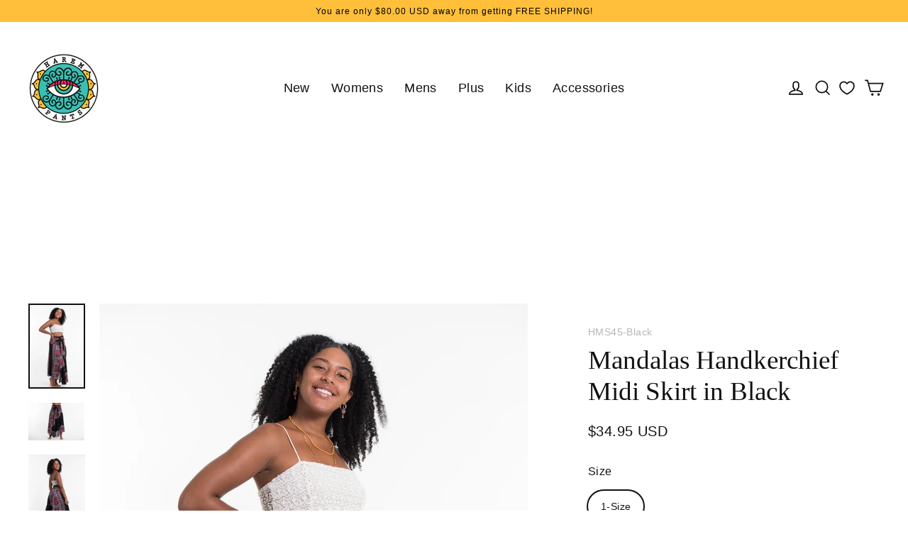

--- FILE ---
content_type: text/css
request_url: https://www.harempants.com/cdn/shop/t/42/assets/custom.css?v=34042487147552343881760597254
body_size: 224
content:
.boost-pfs-filter-stick.boost-pfs-filter-tree-h-wrapper,.boost-pfs-filter-stick.boost-pfs-filter-tree-h,.boost-pfs-filter-stick.boost-pfs-filter-tree-desktop-button-sticky-wrapper{z-index:4!important}@media only screen and (min-width: 768px){.boost-pfs-filter-stick.boost-pfs-filter-tree-h-wrapper,.boost-pfs-filter-stick.boost-pfs-filter-tree-h,.boost-pfs-filter-stick.boost-pfs-filter-tree-desktop-button-sticky-wrapper{z-index:4!important}}.site-nav__link--icon .wk-link__icon{top:3px}.boost-pfs-filter-product-item .wk-button.wk-button--floating{z-index:3}:root{--colorModalBg: rgb(111, 111, 111, .4);--doc-height: 100%}html,body{height:100vh;height:var(--doc-height)}.form-vertical input,.form-vertical select,.form-vertical textarea{padding:8px}.drawer__contents{height:100vh;height:var(--doc-height)}.testimonials-slide{padding:0 .5em}button.add-to-cart{position:relative;border:0;background:#111;border-radius:0}button.add-to-cart[disabled]{text-shadow:none}button.add-to-cart svg{position:absolute;top:0;left:0;width:60px;border-right:rgb(0,0,0,.5);height:100%;background:#3ebfac;padding:5px}.btn,.rte .btn,.shopify-payment-button .shopify-payment-button__button--unbranded,.spr-container .spr-button,.spr-container .spr-summary-actions a,.skrim__underline-me{font-weight:700}.product-single__sku{color:#b6b6b6}.grid-product__link--disabled:hover .image-wrap{opacity:1}.boost-pfs-filter-products .sold-out{opacity:.5}.grid-product__tag{background-color:#fff;color:#000;font-weight:400;font-size:9px;text-transform:uppercase;position:absolute;top:0;left:0;right:auto;border:1px solid #000;.grid-product__tag--best-seller,.grid-product__tag--sold-out,.grid-product__tag--sale,.grid-product__tag--limited,.grid-product__tag--low-stock,.grid-product__tag--upcycled border: none}.grid-product__tag--best-seller{background-color:#3ebfac;background-color:var(--colorBtnPrimary);color:#fff;color:var(--colorBtnPrimaryText);border:none}.grid-product__tag--sold-out{background-color:#626262;color:#fff;border:none}.grid-product__tag--sale{background-color:#e02d00;color:#fff;border:none}.grid-product__tag--limited{background-color:#000;color:#fff}.grid-product__tag--upcycled{background-color:#33a953;color:#fff;border:none}.grid-product__tag--use-code-fall25{background-color:#9d0000;color:#fff;border-color:#9d0000}.site-header--sticky{box-shadow:0 2px 14px -2px gray}.quick-view__thumb-cart,.site-nav__thumb-cart{background-color:#7fcbb6;border-color:#fff;border-width:1px;border-style:dashed}li.slide-nav__item.medium-up--hide{background:#7fcbb6}.grid-product__title{font-size:calc(var(--typeBaseSize)*1*.85);text-align:left}@media only screen and (min-width:769px){.grid-product__title{font-size:calc(var(--typeBaseSize)*1)}}.grid-product__price{font-size:calc(var(--typeBaseSize)*.85 - 1.7px);text-align:left}@media only screen and (min-width:769px){.grid-product__price{font-size:calc(var(--typeBaseSize) - 2px)}}.grid-product__price{margin-top:3px}.grid-product__price--original{margin-right:5px}.site-nav{font-size:calc(var(--typeBaseSize)*1.1*.85)}@media only screen and (min-width:769px){.site-nav{font-size:calc(var(--typeBaseSize)*1.1)}}.site-nav__link--icon{padding-left:5px;padding-right:5px}
/*# sourceMappingURL=/cdn/shop/t/42/assets/custom.css.map?v=34042487147552343881760597254 */
